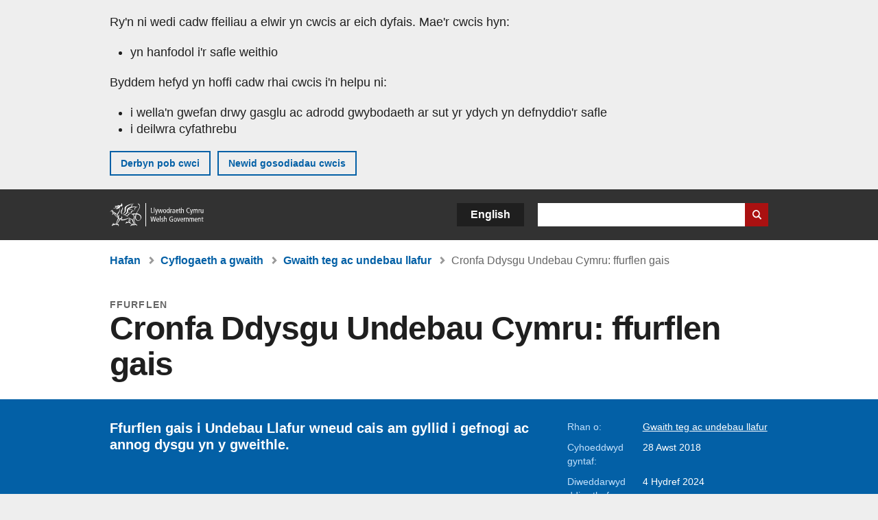

--- FILE ---
content_type: text/css
request_url: https://www.llyw.cymru/sites/default/files/css/css_gXJGE2dHOrpcf3w0jR6bPjg6ThxTLnqt9kv19NcjM4A.css?delta=0&language=cy&theme=govwales&include=eJw9jFEOgCAMxS4E7khk4CQkkxne1HB7-fK3bVpsCO3jvli35nJGbfBQ7XlZBVTVMmsBfpSwslSsH62Sm2nmEeFzqYCJtaDMkA8ANyKv
body_size: 630
content:
/* @license GPL-2.0-or-later https://www.drupal.org/licensing/faq */
.toolbar-icon-menu-link-content\:b77ecfee-d44b-457c-8b48-7756bac6d47f::before,.toolbar-icon-menu-link-content\:a9091db9-6396-46f7-b06b-0666837b1bec::before,.toolbar-icon-menu-link-content\:45df38fe-133c-449e-844c-cd4ecd86a86b::before,.toolbar-icon-menu-link-content\:22d28659-8bf8-42c6-b833-a625ba4fbe87::before,.toolbar-icon-menu-link-content\:035f4e0d-9b04-4f84-b241-20f26af43cb7::before,.toolbar-icon-menu-link-content\:308d9b54-268f-45c9-be9e-03dcb056dde1::before{background-image:url("/modules/contrib/workbench/images/icons/787878/workbench.svg");}.toolbar-icon-menu-link-content\:b77ecfee-d44b-457c-8b48-7756bac6d47f.is-active::before,.toolbar-icon-menu-link-content\:a9091db9-6396-46f7-b06b-0666837b1bec.is-active::before,.toolbar-icon-menu-link-content\:45df38fe-133c-449e-844c-cd4ecd86a86b.is-active::before{background-image:url("/modules/contrib/workbench/images/icons/000000/workbench.svg");}
.item-list__comma-list,.item-list__comma-list li{display:inline;}.item-list__comma-list{margin:0;padding:0;}.item-list__comma-list li::after{content:", ";}.item-list__comma-list li:last-child::after{content:"";}
.text-align-left{text-align:left;}.text-align-right{text-align:right;}.text-align-center{text-align:center;}.text-align-justify{text-align:justify;}.align-left{float:left;}.align-right{float:right;}.align-center{display:block;margin-right:auto;margin-left:auto;}
.container-inline div,.container-inline label{display:inline;}.container-inline .details-wrapper{display:block;}
.clearfix:after{display:table;clear:both;content:"";}
.hidden{display:none;}.visually-hidden{position:absolute !important;overflow:hidden;clip:rect(1px,1px,1px,1px);width:1px;height:1px;word-wrap:normal;}.visually-hidden.focusable:active,.visually-hidden.focusable:focus{position:static !important;overflow:visible;clip:auto;width:auto;height:auto;}.invisible{visibility:hidden;}
.js .js-hide{display:none;}.js-show{display:none;}.js .js-show{display:block;}


--- FILE ---
content_type: image/svg+xml
request_url: https://www.llyw.cymru/themes/custom/govwales/images/content/document--xlsx.svg
body_size: 899
content:
<?xml version="1.0" encoding="UTF-8"?>
<svg width="80" height="113" xmlns="http://www.w3.org/2000/svg" xmlns:xlink="http://www.w3.org/1999/xlink"><defs><path id="b" d="M50 6l24 24H50z"/><filter x="-9.4%" y="-5.2%" width="114.6%" height="114.6%" filterUnits="objectBoundingBox" id="a"><feOffset dx="-.5" dy=".5" in="SourceAlpha" result="shadowOffsetOuter1"/><feGaussianBlur stdDeviation=".5" in="shadowOffsetOuter1" result="shadowBlurOuter1"/><feColorMatrix values="0 0 0 0 0 0 0 0 0 0 0 0 0 0 0 0 0 0 0.1 0" in="shadowBlurOuter1"/></filter></defs><g fill="none" fill-rule="evenodd"><path fill="#E4E4E3" d="M0 0h80v113H.04z"/><path fill="#BBB" d="M74.002 30v77.209h-68V6H50z"/><use fill="#000" filter="url(#a)" xlink:href="#b"/><use fill="#F1F1F1" xlink:href="#b"/><path d="M20 62.648l3.914-5.976-3.547-5.477h2.703l2.297 3.68 2.25-3.68h2.68l-3.563 5.563 3.914 5.89H27.86l-2.539-3.96-2.547 3.96H20zm11.428 0V51.29h2.312v9.43h5.75v1.93h-8.062zm8.654-3.726l2.25-.219c.136.755.41 1.31.824 1.664.415.354.973.531 1.676.531.745 0 1.306-.157 1.684-.472.377-.315.566-.684.566-1.106 0-.27-.08-.501-.238-.691-.159-.19-.436-.356-.832-.496-.27-.094-.888-.26-1.852-.5-1.24-.307-2.109-.685-2.609-1.133-.703-.63-1.055-1.398-1.055-2.305 0-.583.166-1.129.496-1.636.331-.508.808-.895 1.43-1.16.623-.266 1.374-.399 2.254-.399 1.438 0 2.52.315 3.246.945.727.63 1.108 1.472 1.145 2.524l-2.313.101c-.099-.588-.311-1.011-.637-1.27-.325-.257-.813-.386-1.464-.386-.672 0-1.198.138-1.579.414a.834.834 0 0 0-.367.711c0 .27.115.503.344.695.292.245 1 .5 2.125.766s1.957.54 2.496.824c.54.284.961.672 1.266 1.164.304.492.457 1.1.457 1.825 0 .656-.183 1.27-.547 1.843-.365.573-.88.999-1.547 1.278-.667.278-1.497.418-2.492.418-1.448 0-2.56-.335-3.336-1.004-.776-.67-1.24-1.645-1.39-2.926zm9.623 3.726l3.914-5.976-3.546-5.477h2.703l2.297 3.68 2.25-3.68h2.68l-3.563 5.563 3.914 5.89h-2.79l-2.538-3.96-2.547 3.96h-2.774z" fill="#FFF"/></g></svg>


--- FILE ---
content_type: application/x-javascript
request_url: https://www.llyw.cymru/sites/default/files/js/js_YzgiGpHMDrTYSiqzcqWdW60d84P9uNbK1HuVZVjCQ1k.js?scope=footer&delta=3&language=cy&theme=govwales&include=eJxLzy8rT8xJLdZPyU9OSS1JzMwp9grWSYeJpufkJyXmZBXDReKLMxKLUlPik_PzszNTgVReSVF-jj4qF0l1ZglYNC0zXb8osSw1TwdMQtgAD2IxaQ
body_size: 298
content:
/* @license GPL-2.0-or-later https://www.drupal.org/licensing/faq */
((drupalSettings,Sentry)=>{if(drupalSettings.raven===undefined)return;drupalSettings.raven.options.integrations=(integrations)=>{if(!drupalSettings.raven.autoSessionTracking)integrations=integrations.filter((integration)=>integration.name!=='BrowserSession');integrations.push(Sentry.browserTracingIntegration(drupalSettings.raven.browserTracingOptions));return integrations;};if(drupalSettings.raven.showReportDialog)drupalSettings.raven.options.beforeSend=(event)=>{if(event.exception)Sentry.showReportDialog({eventId:event.event_id});return event;};if(drupalSettings.raven.tracePropagationTargets){drupalSettings.raven.options.tracePropagationTargets=drupalSettings.raven.options.tracePropagationTargets||[];drupalSettings.raven.options.tracePropagationTargets.push(/^\/(?!\/)/);drupalSettings.raven.tracePropagationTargets.forEach((value)=>drupalSettings.raven.options.tracePropagationTargets.push(new RegExp(value,'i')));}Sentry.init(drupalSettings.raven.options);Sentry.setUser({id:drupalSettings.user.uid});})(window.drupalSettings,window.Sentry);;
